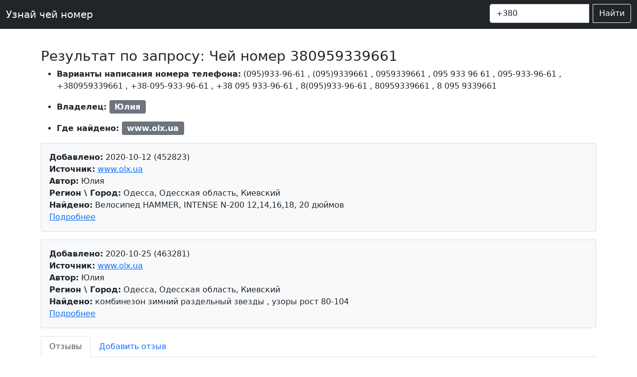

--- FILE ---
content_type: text/html; charset=UTF-8
request_url: https://rdt.net.ua/phone/380959339661
body_size: 5262
content:



<!doctype html>
<html lang="ru-UA">
  <head>
    <meta charset="utf-8">
    <meta name="viewport" content="width=device-width, initial-scale=1">
    <meta name="description" content="Чей номер (095)933-96-61. Кто звонил 0959339661 ?">
    <meta name="google-adsense-account" content="ca-pub-2464418562218523">
   
    <title>Чей номер (095)933-96-61. Кто звонил 0959339661 ?</title>

    <link rel="canonical" href="https://rdt.net.ua/phone/380959339661">

   
    <!-- Bootstrap core CSS -->
<link href="/templates/css/bootstrap.min.css" rel="stylesheet">

    <style>
      .bd-placeholder-img {
        font-size: 1.125rem;
        text-anchor: middle;
        -webkit-user-select: none;
        -moz-user-select: none;
        user-select: none;
      }

      @media (min-width: 768px) {
        .bd-placeholder-img-lg {
          font-size: 3.5rem;
        }
      }
    </style>

    
    <!-- Custom styles for this template -->
    <link href="/templates/css/navbar-top-fixed.css" rel="stylesheet">
	<script src="https://ajax.googleapis.com/ajax/libs/jquery/2.2.0/jquery.min.js"></script>
  </head>
  <body class="d-flex flex-column min-vh-100">


<nav class="navbar navbar-expand-md navbar-dark fixed-top bg-dark">
  <div class="container-fluid">
    <a class="navbar-brand" href="/">Узнай чей номер</a>

    <div class="collapse navbar-collapse" id="navbarCollapse">
      <ul class="navbar-nav me-auto mb-2 mb-md-0">        
      </ul>	<form id="formsearch" action="">
	  <div class="input-group mb-1">		
			
			<input style="width:200px;" class="form-control me-2" type="search" aria-label="номер телефона" id="inputtel" value="+380">
			<button class="btn btn-outline-light" type="submit">Найти</button>
			</div>
			</form>
	</div>
  </div>
</nav>

<main class="container">

 <div class="row bg-light d-md-none">
    <div class="col-12">Поиск по номеру телефона:</div>
<div>&nbsp</div>
	<div class="col-12">
	<form  id="formsearch2" method="get" >
		<div class="input-group mb-3">			
			<input type="text" class="form-control" id="inputtel2" value="+380">
			<button class="btn btn-dark btn-outline-secondary " type="submit">Найти</button>
		</div>
	</form>
	</div>
 </div>
 
<br>
<h1 class="fs-3"> Результат по запросу: Чей номер 380959339661</h1>


<div>
<ul>
    <li>
	<p> <span class="fw-bold">Варианты написания номера телефона:</span> 
<span class="text-nowrap bd-highlight">(095)933-96-61</span>
, <span class="text-nowrap bd-highlight">(095)9339661</span>
, <span class="text-nowrap bd-highlight">0959339661</span>
, <span class="text-nowrap bd-highlight">095 933 96 61</span>
, <span class="text-nowrap bd-highlight">095-933-96-61</span>
, <span class="text-nowrap bd-highlight">+380959339661</span>
, <span class="text-nowrap bd-highlight">+38-095-933-96-61</span>
, <span class="text-nowrap bd-highlight">+38 095 933-96-61</span>
, <span class="text-nowrap bd-highlight">8(095)933-96-61</span>
, <span class="text-nowrap bd-highlight">80959339661</span>
, <span class="text-nowrap bd-highlight">8 095 9339661</span>
</p>
	</li>
</ul>

<ul>
    <li>
	<span class="fw-bold">Владелец: </span> 
<span class="badge bg-secondary fs-6">Юлия</span>
	</li>
</ul>

<ul>
    <li>	

<span class="fw-bold">Где найдено: </span>
 
 <span class="badge bg-secondary fs-6">www.olx.ua</span>

	</li>
</ul>

</div>



<div id="obv">
<div class="card bg-light  mb-3">
  <div class="card-body">  
 <div> <span class="fw-bold">Добавлено:</span> 2020-10-12 (452823)</div>
 <div> <noindex> <span class="fw-bold">Источник:</span> <a href="https://www.olx.ua/obyavlenie/velosiped-hammer-intense-n-200-12-14-16-18-20-dyuymov-IDI8IEs.html" rel="nofollow" target="blank">www.olx.ua</a></noindex></div>
 <div> <span class="fw-bold">Автор:</span> Юлия </div>
 <div> <span class="fw-bold">Регион \ Город:</span> Одесса, Одесская область, Киевский </div>
 <div> <span class="fw-bold">Найдено:</span> Велосипед HAMMER, INTENSE N-200 12,14,16,18, 20 дюймов </div>
   <a class="" data-bs-toggle="collapse" href="#collapseExample452823" role="button" aria-expanded="false" aria-controls="collapseExample452823">
    Подробнее
  </a>

<div class="collapse" id="collapseExample452823">
  <div class="card card-body">
   Способ оплаты: на карту или при получении !

на велосипеды HAMMER 12,14,16,18,20 дюймов  цены уточняйте ! 

Велосипед INTENSE 20" N-200 Синий. Без дополнительных колес!
цена 2430 грн.
Велосипед INTENSE 20" N-200 Blue ,  Orange
цена 2550 грн.

Велосипед INTENSE 16" N-200 Blue ,  Orange
цена 2250 грн.

Велосипед INTENSE 14" N-200 Blue,  Orange , Black
цена 2100 грн.

Стильный, современный велосипед N-200 с диаметром колес 20 дюймов. Велосипед имеет крепкую стальную раму, оснащен передним и задним тормозами. Спицы утолщенные (аналогичные обода и спицы используются для профессиональных горных велосипедов). На руле велосипеда устанавливается электрический световой звонок. А также в комплектацию входят: переднее и заднее крылья , насос, звонок, ремкомплект на случай пробития колеса. Велосипед предназначен для детей от 7 до 12 лет.

Стильный, современный велосипед N-200 с диаметром колес 20 дюймов. Велосипед имеет крепкую стальную раму, оснащен передним и задним тормозами.Спицы утолщенные (аналогичные обода и спицы используются для профессиональных горных велосипедов). В комплектацию входят:, питьевая бутылочка, переднее и заднее крылья, вспомогательные колеса, насос, звонок, передняя корзина, вспомогательными колесами, ремкомплект на случай пробития колеса. Велосипед предназначен для детей от 7 до 12 лет.

Стильный, современный велосипед N-200 с диаметром колес 16 дюймов.
Велосипед имеет крепкую стальную раму, оснащен передним и задним тормозами.
Спицы утолщенные (аналогичные обода и спицы используются для профессиональных горных велосипедов).
В комплектацию входят:родительская ручка, питьевая бутылочка, переднее и заднее крылья, вспомогательные колеса, насос, звонок, передняя корзина, ремкомплект на случай пробития колеса. Велосипед предназначен для детей от 5 до 10 лет.
N.W. 12.8 kg
G.W. 14.6 kg
Box size: 96x16.5x44cm
Для новой почты 2 места (корзина 2 местом 0,5)

Стильный, современный велосипед N-200 с диаметром колес 14 дюймов. Велосипед имеет крепкую стальную раму, оснащен передним и задним тормозами.Спицы утолщенные (аналогичные обода и спицы используются для профессиональных горных велосипедов). В комплектацию входят: родительская ручка, питьевая бутылочка, переднее и заднее крылья, вспомогательные колеса, насос, звонок, передняя корзина, вспомогательными колесами, ремкомплект на случай пробития колеса. Велосипед предназначен для детей от 4 до 8 лет.  </div>
</div>
	
  </div>
</div>
<div class="card bg-light  mb-3">
  <div class="card-body">  
 <div> <span class="fw-bold">Добавлено:</span> 2020-10-25 (463281)</div>
 <div> <noindex> <span class="fw-bold">Источник:</span> <a href="https://www.olx.ua/obyavlenie/kombinezon-zimniy-razdelnyy-zvezdy-uzory-rost-80-104-IDJewSp.html" rel="nofollow" target="blank">www.olx.ua</a></noindex></div>
 <div> <span class="fw-bold">Автор:</span> Юлия </div>
 <div> <span class="fw-bold">Регион \ Город:</span> Одесса, Одесская область, Киевский </div>
 <div> <span class="fw-bold">Найдено:</span> комбинезон зимний раздельный звезды , узоры рост 80-104 </div>
   <a class="" data-bs-toggle="collapse" href="#collapseExample463281" role="button" aria-expanded="false" aria-controls="collapseExample463281">
    Подробнее
  </a>

<div class="collapse" id="collapseExample463281">
  <div class="card card-body">
   Способ оплаты :
1. Оплата на карту 
2. Наложенный 
3. Доставка олх 

Внимание НОВИНКА 
Комбинезон 2-ка СО СЪЕМНОЙ ПОДСТЕЖКОЙ, рассчитан на 3 поры года: ОСЕНЬ-ЗИМА-ВЕСНА
Очень практичная модель! Просто хит!
Рассчитан на температуру до -20°C
И курточка и брюки пошиты из высококачественной влагоустойчивая и ветронепроницаемая плащевка. Внутри утеплен по всему периметру синтепоном 200. Подстежка из набивной овчинки, кроме зоны рукавов. Сделано это для того, чтобы малыш без излишних усилий мог идти за руку с родителем или при падении в снег (на зимней прогулке) мог быстро выставить ручки перед собой.&nbsp;
При пошиве модели сразу учитывались несколько важных пунктов: удобство малыша при передвижении, защита тела от охлаждения и качество ткани.&nbsp;
Благодаря съемной подстежке, зимняя курточка становится демисезонной
В рукавах курточки дополнительно есть рукав-резинка, который защищает ручки малыша от задувания ветра.&nbsp;
Брюки-полукомбинезон внутри на синтепоне 150/200, который удерживает тепло и дает возможность свободно и быстро перемещаться. Бретели с застежками "фастекс", которые дополнительно регулируют высоту посадки. В брючинах допускается подкат, который также служит защитой от задувания и может использоваться как регулятор по росту малыша + в брючках есть защита от попадания снега.
Состав овчины: 60% шерсть, 40% полиэстер
В модели используется высококачественная фурнитура.&nbsp;
Капюшон: съемный&nbsp;
Мех на капюшоне искусственный НЕ отстежной!
Фурнитура может меняться
Производитель: Украина  </div>
</div>
	
  </div>
</div>
</div>



<ul class="nav nav-tabs" id="review" role="tablist">
  <li class="nav-item" role="presentation">
    <button class="nav-link active" id="home-tab" data-bs-toggle="tab" data-bs-target="#home" type="button" role="tab" aria-controls="home" aria-selected="true">Отзывы</button>
  </li>
  <li class="nav-item" role="presentation">
    <button class="nav-link" id="profile-tab" data-bs-toggle="tab" data-bs-target="#profile" type="button" role="tab" aria-controls="profile" aria-selected="false">Добавить отзыв</button>
  </li>
</ul>

<div class="tab-content" id="myTabContent">
  <div class="tab-pane fade show active" id="home" role="tabpanel" aria-labelledby="home-tab">
  <h6 class="text-center">Отзывов на владельца номер телефона (095)933-96-61 нет</h6>
  </div>
  <div class="tab-pane fade" id="profile" role="tabpanel" aria-labelledby="profile-tab">
  
  <form id="formcomment">
  <br>
  <div class="mb-3">
    <label for="exampleInputEmail1" class="form-label">Добавить отзыв к телефонному номеру (095)933-96-61</label>
   <textarea minlength="10" id="comment" class="form-control" rows="3" placeholder="Комментарий" required=""></textarea>
  </div>
  <button type="button" id="btn" class="btn btn-primary">Отправить комментарий</button>
</form>

<div id="res"></div>
  
  </div>
</div>
<br>
<ul>
    <li>
	<p> <span class="fw-bold">Узнай кто звонит с номера: </span> 
<a class="text-nowrap text-dark" href="/phone/380981237879">380981237879</a>
<a class="text-nowrap text-dark" href="/phone/380661283825">380661283825</a>
<a class="text-nowrap text-dark" href="/phone/380984291572">380984291572</a>
<a class="text-nowrap text-dark" href="/phone/380967536218">380967536218</a>
<a class="text-nowrap text-dark" href="/phone/380685229472">380685229472</a>
<a class="text-nowrap text-dark" href="/phone/380970751589">380970751589</a>
<a class="text-nowrap text-dark" href="/phone/380662826964">380662826964</a>
<a class="text-nowrap text-dark" href="/phone/380686199720">380686199720</a>
<a class="text-nowrap text-dark" href="/phone/380988418326">380988418326</a>
<a class="text-nowrap text-dark" href="/phone/380992482315">380992482315</a>
<a class="text-nowrap text-dark" href="/phone/380983901908">380983901908</a>
</p>
	</li>
</ul>

<br>

<div class="modal" tabindex="-1">
  <div class="modal-dialog">   
  </div>
</div>


<script>
$(document).ready(function () {
	
 $('#btn').click(function(){  	
   $.ajax({
     url: '/commentnewtel',
     type: 'post',
     dataType: 'html',
     data: {phone: 380959339661 ,text: $('#comment').val()},
     success: function(data){
       $("#formcomment").hide('slow');
	   $("#res").html("<br>"+data);
     },
	 error: function(response) { // Данные не отправлены
         //   $('#result_form').html('Ошибка. Данные не отправлены.');
    	}
   });
   
   
 });
 
});
</script>

</main>

<footer class="footer mt-auto py-3 bg-light">
  <div class="container">
    <span class="text-muted">Проєк предназначен для сбора информации про владельцев телефонных номеров с открытых источников OLX, авториа, бесплатка и других. 
	Поможет определить владельца номера телефона, его место проживания, активность на популярных досках объявлений.</span>
  </div>
</footer>

<script src="/templates/js/bootstrap.bundle.min.js"></script>
<script>

	$(document).ready(function () {
$( "#formsearch" ).submit(function(){  
	
		var url = "/phone/" + $('#inputtel').val().replace(/[^0-9]/g,"");
		console.log(url);
		$("#formsearch").attr('action', url);
		
	});


$( "#formsearch2" ).submit(function(){  
	
		var url = "/phone/" + $('#inputtel2').val().replace(/[^0-9]/g,"");
		console.log(url);
		$("#formsearch2").attr('action', url);
		
	});
});

</script>
      
  <script defer src="https://static.cloudflareinsights.com/beacon.min.js/vcd15cbe7772f49c399c6a5babf22c1241717689176015" integrity="sha512-ZpsOmlRQV6y907TI0dKBHq9Md29nnaEIPlkf84rnaERnq6zvWvPUqr2ft8M1aS28oN72PdrCzSjY4U6VaAw1EQ==" data-cf-beacon='{"version":"2024.11.0","token":"2991dd1671e04e5b840e3274ed0d919c","r":1,"server_timing":{"name":{"cfCacheStatus":true,"cfEdge":true,"cfExtPri":true,"cfL4":true,"cfOrigin":true,"cfSpeedBrain":true},"location_startswith":null}}' crossorigin="anonymous"></script>
</body>  
</html>